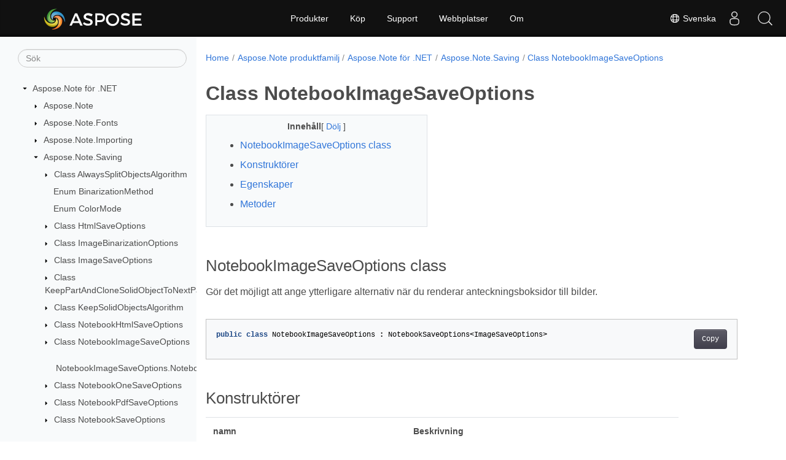

--- FILE ---
content_type: text/html
request_url: https://reference.aspose.com/note/sv/net/aspose.note.saving/notebookimagesaveoptions/
body_size: 7063
content:
<!doctype html><html lang=sv class=no-js><head><meta charset=utf-8><meta name=viewport content="width=device-width,initial-scale=1,shrink-to-fit=no"><link rel=canonical href=https://reference.aspose.com/note/sv/net/aspose.note.saving/notebookimagesaveoptions/><link rel=alternate hreflang=en href=https://reference.aspose.com/note/net/aspose.note.saving/notebookimagesaveoptions/><link rel=alternate hreflang=ru href=https://reference.aspose.com/note/ru/net/aspose.note.saving/notebookimagesaveoptions/><link rel=alternate hreflang=zh href=https://reference.aspose.com/note/zh/net/aspose.note.saving/notebookimagesaveoptions/><link rel=alternate hreflang=ar href=https://reference.aspose.com/note/ar/net/aspose.note.saving/notebookimagesaveoptions/><link rel=alternate hreflang=fr href=https://reference.aspose.com/note/fr/net/aspose.note.saving/notebookimagesaveoptions/><link rel=alternate hreflang=de href=https://reference.aspose.com/note/de/net/aspose.note.saving/notebookimagesaveoptions/><link rel=alternate hreflang=it href=https://reference.aspose.com/note/it/net/aspose.note.saving/notebookimagesaveoptions/><link rel=alternate hreflang=es href=https://reference.aspose.com/note/es/net/aspose.note.saving/notebookimagesaveoptions/><link rel=alternate hreflang=sv href=https://reference.aspose.com/note/sv/net/aspose.note.saving/notebookimagesaveoptions/><link rel=alternate hreflang=tr href=https://reference.aspose.com/note/tr/net/aspose.note.saving/notebookimagesaveoptions/><link rel=alternate hreflang=ja href=https://reference.aspose.com/note/ja/net/aspose.note.saving/notebookimagesaveoptions/><link rel=alternate hreflang=hi href=https://reference.aspose.com/note/hi/net/aspose.note.saving/notebookimagesaveoptions/><link rel=alternate hreflang=ko href=https://reference.aspose.com/note/ko/net/aspose.note.saving/notebookimagesaveoptions/><link rel=alternate hreflang=el href=https://reference.aspose.com/note/el/net/aspose.note.saving/notebookimagesaveoptions/><link rel=alternate hreflang=id href=https://reference.aspose.com/note/id/net/aspose.note.saving/notebookimagesaveoptions/><link rel=alternate hreflang=nl href=https://reference.aspose.com/note/nl/net/aspose.note.saving/notebookimagesaveoptions/><link rel=alternate hreflang=x-default href=https://reference.aspose.com/note/net/aspose.note.saving/notebookimagesaveoptions/><meta name=generator content="Hugo 0.119.0"><meta name=robots content="index, follow"><link rel=apple-touch-icon sizes=180x180 href=https://cms.admin.containerize.com/templates/asposecloud/images/apple-touch-icon.png><link rel=icon type=image/png sizes=32x32 href=https://cms.admin.containerize.com/templates/asposecloud/images/favicon-32x32.png><link rel=icon type=image/png sizes=16x16 href=https://cms.admin.containerize.com/templates/asposecloud/images/favicon-16x16.png><link rel=mask-icon href=https://cms.admin.containerize.com/templates/asposecloud/images/safari-pinned-tab.svg color=#5bbad5><link rel="shortcut icon" href=https://cms.admin.containerize.com/templates/asposecloud/images/favicon.ico><meta name=msapplication-TileColor content="#2b5797"><meta name=msapplication-config content="https://cms.admin.containerize.com/templates/asposecloud/images/browserconfig.xml"><meta name=theme-color content="#ffffff"><meta name=author content="Aspose"><title>Class NotebookImageSaveOptions |
Aspose.Note för .NET API-referens</title><meta name=description content="Aspose.Note.Saving.NotebookImageSaveOptions klass. Gör det möjligt att ange ytterligare alternativ när du renderar anteckningsboksidor till bilder."><script type=application/ld+json>{"@context":"http://schema.org","@type":"BreadcrumbList","itemListElement":[{"@type":"ListItem","position":1,"item":{"@id":"https:\/\/reference.aspose.com\/","name":"API-referens"}},{"@type":"ListItem","position":2,"item":{"@id":"https:\/\/reference.aspose.com\/note\/","name":"Note"}},{"@type":"ListItem","position":3,"item":{"@id":"https:\/\/reference.aspose.com\/note\/sv\/net\/","name":".NET"}},{"@type":"ListItem","position":4,"item":{"@id":"https:\/\/reference.aspose.com\/note\/sv\/net\/aspose.note.saving\/","name":"Aspose.note.saving"}},{"@type":"ListItem","position":5,"item":{"@id":"https:\/\/reference.aspose.com\/note\/sv\/net\/aspose.note.saving\/notebookimagesaveoptions\/","name":"Notebookimagesaveoptions"}}]}</script><script type=application/ld+json>{"@context":"http://schema.org/","@type":"SoftwareApplication","name":"Aspose.Note for Net","applicationCategory":"DeveloperApplication","image":["https://www.aspose.cloud/templates/aspose/img/products/note/aspose_note-for-net.svg"],"description":"Aspose.Note.Saving.NotebookImageSaveOptions klass. Gör det möjligt att ange ytterligare alternativ när du renderar anteckningsboksidor till bilder.","downloadUrl":"https://releases.aspose.com/note/net/","releaseNotes":"https://docs.aspose.com/note/net/release-notes/","operatingSystem":["Windows","Linux","macOS"]}</script><script type=application/ld+json>{"@context":"https://schema.org/","@type":"Article","mainEntityOfPage":{"@type":"WebPage","@id":"https:\/\/reference.aspose.com\/note\/sv\/net\/aspose.note.saving\/notebookimagesaveoptions\/"},"headline":"Class NotebookImageSaveOptions","description":"Aspose.Note.Saving.NotebookImageSaveOptions klass. Gör det möjligt att ange ytterligare alternativ när du renderar anteckningsboksidor till bilder.","image":{"@type":"ImageObject","url":"https://www.aspose.cloud/templates/aspose/img/products/note/aspose_note-for-net.svg","width":"","height":""},"author":{"@type":"Organization","name":"Aspose Pty Ltd"},"publisher":{"@type":"Organization","name":"Aspose Pty Ltd","logo":{"@type":"ImageObject","url":"https://about.aspose.com/templates/aspose/img/svg/aspose-logo.svg","width":"","height":""}},"datePublished":"2025-07-25","wordCount":"245","articleBody":"[NotebookImageSaveOptions class Gör det möjligt att ange ytterligare alternativ när du renderar anteckningsboksidor till bilder. public class NotebookImageSaveOptions : NotebookSaveOptions\u0026lt;ImageSaveOptions\u0026gt; Konstruktörer namn Beskrivning NotebookImageSaveOptions(SaveFormat) Initierar en ny instans avNotebookImageSaveOptions class. Egenskaper namn Beskrivning DeferredSaving { get; set; } Hämtar eller ställer in ett värde som anger om underordnade documents ska sparas explicit. DocumentSaveOptions { get; } Flatten { get; set; } Hämtar eller ställer in ett värde som anger om anteckningsbokens barnhierarki sparas tillplattad. override SaveFormat { get; } Metoder namn Beskrivning override GetDocumentSaveOptions() Exempel Visar hur man sparar tillplattad anteckningsbok i pdf-format. \/\/ Sökvägen till dokumentkatalogen. string dataDir = RunExamples.GetDataDir_NoteBook(); \/\/ Ladda en OneNote-anteckningsbok var notebook = new Notebook(dataDir \u002b \u0026#34;Notizbuch �ffnen.onetoc2\u0026#34;); \/\/ Spara anteckningsboken dataDir = dataDir \u002b \u0026#34;ConvertToPDFAsFlattened_out.pdf\u0026#34;; notebook.Save( dataDir, new NotebookPdfSaveOptions { Flatten = true }); Visar hur du sparar anteckningsboken som bild med angivna alternativ. \/\/ Sökvägen till dokumentkatalogen. string dataDir = RunExamples.GetDataDir_NoteBook(); \/\/ Ladda en OneNote-anteckningsbok var notebook = new Notebook(dataDir \u002b \u0026#34;Notizbuch �ffnen.onetoc2\u0026#34;); var notebookSaveOptions = new NotebookImageSaveOptions(SaveFormat.Png); var documentSaveOptions = notebookSaveOptions.DocumentSaveOptions; documentSaveOptions.Resolution = 400; dataDir = dataDir \u002b \u0026#34;ConvertToImageWithOptions_out.png\u0026#34;; \/\/ Spara anteckningsboken notebook.Save(dataDir, notebookSaveOptions); Visar hur man sparar tillplattad anteckningsbok som bild. \/\/ Sökvägen till dokumentkatalogen. string dataDir = RunExamples.GetDataDir_NoteBook(); \/\/ Ladda en OneNote-anteckningsbok var notebook = new Notebook(dataDir \u002b \u0026#34;Notizbuch öffnen.onetoc2\u0026#34;); var notebookSaveOptions = new NotebookImageSaveOptions(SaveFormat.Png); var documentSaveOptions = notebookSaveOptions.DocumentSaveOptions; documentSaveOptions.Resolution = 400; notebookSaveOptions.Flatten = true; dataDir = dataDir \u002b \u0026#34;ConvertToImageAsFlattenedNotebook_out.png\u0026#34;; \/\/ Spara anteckningsboken notebook.Save(dataDir, notebookSaveOptions); Se även class NotebookSaveOptions\u0026lt;TDocumentSaveOptions\u0026gt; class ImageSaveOptions namnutrymme Aspose.Note.Saving hopsättning Aspose.Note]"}</script><script type=application/ld+json>{"@context":"https://schema.org","@type":"Organization","name":"Aspose Pty. Ltd.","url":"https://www.aspose.com","logo":"https://about.aspose.com/templates/aspose/img/svg/aspose-logo.svg","alternateName":"Aspose","sameAs":["https://www.facebook.com/Aspose/","https://twitter.com/Aspose","https://www.youtube.com/user/AsposeVideo","https://www.linkedin.com/company/aspose","https://stackoverflow.com/questions/tagged/aspose","https://aspose.quora.com/","https://aspose.github.io/"],"contactPoint":[{"@type":"ContactPoint","telephone":"+1 903 306 1676","contactType":"sales","areaServed":"US","availableLanguage":"en"},{"@type":"ContactPoint","telephone":"+44 141 628 8900","contactType":"sales","areaServed":"GB","availableLanguage":"en"},{"@type":"ContactPoint","telephone":"+61 2 8006 6987","contactType":"sales","areaServed":"AU","availableLanguage":"en"}]}</script><script type=application/ld+json>{"@context":"https://schema.org","@type":"WebSite","url":"https://www.aspose.com","sameAs":["https://search.aspose.com","https://docs.aspose.com","https://blog.aspose.com","https://forum.aspose.com","https://products.aspose.com","https://about.aspose.com","https://purchase.aspose.com","https://reference.aspose.com"],"potentialAction":{"@type":"SearchAction","target":"https://search.aspose.com/search/?q={search_term_string}","query-input":"required name=search_term_string"}}</script><meta itemprop=name content="Class NotebookImageSaveOptions"><meta itemprop=description content="Aspose.Note.Saving.NotebookImageSaveOptions klass. Gör det möjligt att ange ytterligare alternativ när du renderar anteckningsboksidor till bilder."><script>(function(e,t,n,s,o){e[s]=e[s]||[],e[s].push({"gtm.start":(new Date).getTime(),event:"gtm.js"});var a=t.getElementsByTagName(n)[0],i=t.createElement(n),r=s!="dataLayer"?"&l="+s:"";i.async=!0,i.src="https://www.googletagmanager.com/gtm.js?id="+o+r,a.parentNode.insertBefore(i,a)})(window,document,"script","dataLayer","GTM-NJMHSH")</script><meta property="og:title" content="Class NotebookImageSaveOptions"><meta property="og:description" content="Aspose.Note.Saving.NotebookImageSaveOptions klass. Gör det möjligt att ange ytterligare alternativ när du renderar anteckningsboksidor till bilder."><meta property="og:type" content="website"><meta property="og:url" content="https://reference.aspose.com/note/sv/net/aspose.note.saving/notebookimagesaveoptions/"><link rel=preload href=/note/scss/main.min.20400877947e2956c31df4f46ebaf81d593c09123b51be8e47950d6b69f9308c.css as=style><link href=/note/scss/main.min.20400877947e2956c31df4f46ebaf81d593c09123b51be8e47950d6b69f9308c.css rel=stylesheet integrity><link href=/note/scss/_code-block.min.850cff2ee102b37a8b0912358fa59fa02fa35dbf562c460ce05c402a5b6709c0.css rel=stylesheet integrity><link href=/note/css/locale.min.css rel=stylesheet></head><body class=td-section><noscript><iframe src="https://www.googletagmanager.com/ns.html?id=GTM-NJMHSH" height=0 width=0 style=display:none;visibility:hidden></iframe></noscript><div class="container-fluid td-outer"><div class=td-main><div class="row flex-xl-nowrap min-height-main-content"><div id=left-side-bar-menu class="split td-sidebar d-print-none col-12 col-md-3 col-xl-3"><div id=td-sidebar-menu class="add-scroll td-sidebar__inner"><form class="td-sidebar__search d-flex align-items-center"><input type=text id=internalSearch class="form-control td-search-input" placeholder=Sök aria-label=Sök autocomplete=off data-index=reference.aspose.com>
<button class="btn btn-link td-sidebar__toggle d-md-none p-0 ml-3 fa fa-bars" type=button data-toggle=collapse data-target=#td-section-nav aria-controls=td-docs-nav aria-expanded=false aria-label="Toggle section navigation"></button></form><nav class="td-sidebar-nav pt-2 pl-4 collapse" id=td-section-nav><div class="nav-item dropdown d-block d-lg-none"><a class="nav-link dropdown-toggle" href=# id=navbarDropdown role=button data-toggle=dropdown aria-haspopup=true aria-expanded=false>Svenska</a><div class=dropdown-menu aria-labelledby=navbarDropdownMenuLink><a class=dropdown-item href=/note/net/aspose.note.saving/notebookimagesaveoptions/>English</a><a class=dropdown-item href=/note/ru/net/aspose.note.saving/notebookimagesaveoptions/>Русский</a><a class=dropdown-item href=/note/zh/net/aspose.note.saving/notebookimagesaveoptions/>简体中文</a><a class=dropdown-item href=/note/ar/net/aspose.note.saving/notebookimagesaveoptions/>عربي</a><a class=dropdown-item href=/note/fr/net/aspose.note.saving/notebookimagesaveoptions/>Français</a><a class=dropdown-item href=/note/de/net/aspose.note.saving/notebookimagesaveoptions/>Deutsch</a><a class=dropdown-item href=/note/it/net/aspose.note.saving/notebookimagesaveoptions/>Italiano</a><a class=dropdown-item href=/note/es/net/aspose.note.saving/notebookimagesaveoptions/>Español</a><a class=dropdown-item href=/note/tr/net/aspose.note.saving/notebookimagesaveoptions/>Türkçe</a><a class=dropdown-item href=/note/ja/net/aspose.note.saving/notebookimagesaveoptions/>日本語</a><a class=dropdown-item href=/note/hi/net/aspose.note.saving/notebookimagesaveoptions/>हिन्दी</a><a class=dropdown-item href=/note/ko/net/aspose.note.saving/notebookimagesaveoptions/> 한국인</a><a class=dropdown-item href=/note/el/net/aspose.note.saving/notebookimagesaveoptions/> Ελληνικά</a><a class=dropdown-item href=/note/id/net/aspose.note.saving/notebookimagesaveoptions/>Indonesian</a><a class=dropdown-item href=/note/nl/net/aspose.note.saving/notebookimagesaveoptions/>Nederlands</a></div></div><ul class=td-sidebar-nav__section><li class=td-sidebar-nav__section-title><img src=/note/icons/caret-down.svg alt=caret-down class="icon open-icon" width=10px height=10px><a href=/note/sv/net/ class="align-left pl-0 pr-2td-sidebar-link td-sidebar-link__section">Aspose.Note för .NET</a></li><ul><li id=id_notesvnet><ul class=td-sidebar-nav__section><li class=td-sidebar-nav__section-title><img src=/note/icons/caret-down.svg alt=caret-closed class="icon closed-icon" width=10px height=10px><a href=/note/sv/net/aspose.note/ class="align-left pl-0 pr-2collapsedtd-sidebar-link td-sidebar-link__section">Aspose.Note</a></li><ul><li id=id_notesvnetasposenote></li></ul></ul><ul class=td-sidebar-nav__section><li class=td-sidebar-nav__section-title><img src=/note/icons/caret-down.svg alt=caret-closed class="icon closed-icon" width=10px height=10px><a href=/note/sv/net/aspose.note.fonts/ class="align-left pl-0 pr-2collapsedtd-sidebar-link td-sidebar-link__section">Aspose.Note.Fonts</a></li><ul><li id=id_notesvnetasposenotefonts></li></ul></ul><ul class=td-sidebar-nav__section><li class=td-sidebar-nav__section-title><img src=/note/icons/caret-down.svg alt=caret-closed class="icon closed-icon" width=10px height=10px><a href=/note/sv/net/aspose.note.importing/ class="align-left pl-0 pr-2collapsedtd-sidebar-link td-sidebar-link__section">Aspose.Note.Importing</a></li><ul><li id=id_notesvnetasposenoteimporting></li></ul></ul><ul class=td-sidebar-nav__section><li class=td-sidebar-nav__section-title><img src=/note/icons/caret-down.svg alt=caret-down class="icon open-icon" width=10px height=10px><a href=/note/sv/net/aspose.note.saving/ class="align-left pl-0 pr-2td-sidebar-link td-sidebar-link__section">Aspose.Note.Saving</a></li><ul><li id=id_notesvnetasposenotesaving><ul class=td-sidebar-nav__section><li class=td-sidebar-nav__section-title><img src=/note/icons/caret-down.svg alt=caret-closed class="icon closed-icon" width=10px height=10px><a href=/note/sv/net/aspose.note.saving/alwayssplitobjectsalgorithm/ class="align-left pl-0 pr-2collapsedtd-sidebar-link td-sidebar-link__section">Class AlwaysSplitObjectsAlgorithm</a></li><ul><li id=id_notesvnetasposenotesavingalwayssplitobjectsalgorithm></li></ul></ul><ul class=td-sidebar-nav__section><li class=td-sidebar-nav__section-title><div class="icon space-without-icon"></div><a href=/note/sv/net/aspose.note.saving/binarizationmethod/ class="align-left pl-0 pr-2collapsedtd-sidebar-link td-sidebar-link__section">Enum BinarizationMethod</a></li><ul><li id=id_notesvnetasposenotesavingbinarizationmethod></li></ul></ul><ul class=td-sidebar-nav__section><li class=td-sidebar-nav__section-title><div class="icon space-without-icon"></div><a href=/note/sv/net/aspose.note.saving/colormode/ class="align-left pl-0 pr-2collapsedtd-sidebar-link td-sidebar-link__section">Enum ColorMode</a></li><ul><li id=id_notesvnetasposenotesavingcolormode></li></ul></ul><ul class=td-sidebar-nav__section><li class=td-sidebar-nav__section-title><img src=/note/icons/caret-down.svg alt=caret-closed class="icon closed-icon" width=10px height=10px><a href=/note/sv/net/aspose.note.saving/htmlsaveoptions/ class="align-left pl-0 pr-2collapsedtd-sidebar-link td-sidebar-link__section">Class HtmlSaveOptions</a></li><ul><li id=id_notesvnetasposenotesavinghtmlsaveoptions></li></ul></ul><ul class=td-sidebar-nav__section><li class=td-sidebar-nav__section-title><img src=/note/icons/caret-down.svg alt=caret-closed class="icon closed-icon" width=10px height=10px><a href=/note/sv/net/aspose.note.saving/imagebinarizationoptions/ class="align-left pl-0 pr-2collapsedtd-sidebar-link td-sidebar-link__section">Class ImageBinarizationOptions</a></li><ul><li id=id_notesvnetasposenotesavingimagebinarizationoptions></li></ul></ul><ul class=td-sidebar-nav__section><li class=td-sidebar-nav__section-title><img src=/note/icons/caret-down.svg alt=caret-closed class="icon closed-icon" width=10px height=10px><a href=/note/sv/net/aspose.note.saving/imagesaveoptions/ class="align-left pl-0 pr-2collapsedtd-sidebar-link td-sidebar-link__section">Class ImageSaveOptions</a></li><ul><li id=id_notesvnetasposenotesavingimagesaveoptions></li></ul></ul><ul class=td-sidebar-nav__section><li class=td-sidebar-nav__section-title><img src=/note/icons/caret-down.svg alt=caret-closed class="icon closed-icon" width=10px height=10px><a href=/note/sv/net/aspose.note.saving/keeppartandclonesolidobjecttonextpagealgorithm/ class="align-left pl-0 pr-2collapsedtd-sidebar-link td-sidebar-link__section">Class KeepPartAndCloneSolidObjectToNextPageAlgorithm</a></li><ul><li id=id_notesvnetasposenotesavingkeeppartandclonesolidobjecttonextpagealgorithm></li></ul></ul><ul class=td-sidebar-nav__section><li class=td-sidebar-nav__section-title><img src=/note/icons/caret-down.svg alt=caret-closed class="icon closed-icon" width=10px height=10px><a href=/note/sv/net/aspose.note.saving/keepsolidobjectsalgorithm/ class="align-left pl-0 pr-2collapsedtd-sidebar-link td-sidebar-link__section">Class KeepSolidObjectsAlgorithm</a></li><ul><li id=id_notesvnetasposenotesavingkeepsolidobjectsalgorithm></li></ul></ul><ul class=td-sidebar-nav__section><li class=td-sidebar-nav__section-title><img src=/note/icons/caret-down.svg alt=caret-closed class="icon closed-icon" width=10px height=10px><a href=/note/sv/net/aspose.note.saving/notebookhtmlsaveoptions/ class="align-left pl-0 pr-2collapsedtd-sidebar-link td-sidebar-link__section">Class NotebookHtmlSaveOptions</a></li><ul><li id=id_notesvnetasposenotesavingnotebookhtmlsaveoptions></li></ul></ul><ul class=td-sidebar-nav__section><li class=td-sidebar-nav__section-title><img src=/note/icons/caret-down.svg alt=caret-closed class="icon closed-icon" width=10px height=10px><a href=/note/sv/net/aspose.note.saving/notebookimagesaveoptions/ class="align-left pl-0 pr-2collapsed activetd-sidebar-link td-sidebar-link__section">Class NotebookImageSaveOptions</a></li><ul><li id=id_notesvnetasposenotesavingnotebookimagesaveoptions><ul class=td-sidebar-nav__section><li class=td-sidebar-nav__section-title><div class="icon space-without-icon"></div><a href=/note/sv/net/aspose.note.saving/notebookimagesaveoptions/notebookimagesaveoptions/ class="align-left pl-0 pr-2collapsedtd-sidebar-link td-sidebar-link__section">NotebookImageSaveOptions.NotebookImageSaveOptions</a></li><ul><li id=id_notesvnetasposenotesavingnotebookimagesaveoptionsnotebookimagesaveoptions></li></ul></ul></li></ul></ul><ul class=td-sidebar-nav__section><li class=td-sidebar-nav__section-title><img src=/note/icons/caret-down.svg alt=caret-closed class="icon closed-icon" width=10px height=10px><a href=/note/sv/net/aspose.note.saving/notebookonesaveoptions/ class="align-left pl-0 pr-2collapsedtd-sidebar-link td-sidebar-link__section">Class NotebookOneSaveOptions</a></li><ul><li id=id_notesvnetasposenotesavingnotebookonesaveoptions></li></ul></ul><ul class=td-sidebar-nav__section><li class=td-sidebar-nav__section-title><img src=/note/icons/caret-down.svg alt=caret-closed class="icon closed-icon" width=10px height=10px><a href=/note/sv/net/aspose.note.saving/notebookpdfsaveoptions/ class="align-left pl-0 pr-2collapsedtd-sidebar-link td-sidebar-link__section">Class NotebookPdfSaveOptions</a></li><ul><li id=id_notesvnetasposenotesavingnotebookpdfsaveoptions></li></ul></ul><ul class=td-sidebar-nav__section><li class=td-sidebar-nav__section-title><img src=/note/icons/caret-down.svg alt=caret-closed class="icon closed-icon" width=10px height=10px><a href=/note/sv/net/aspose.note.saving/notebooksaveoptions/ class="align-left pl-0 pr-2collapsedtd-sidebar-link td-sidebar-link__section">Class NotebookSaveOptions</a></li><ul><li id=id_notesvnetasposenotesavingnotebooksaveoptions></li></ul></ul><ul class=td-sidebar-nav__section><li class=td-sidebar-nav__section-title><img src=/note/icons/caret-down.svg alt=caret-closed class="icon closed-icon" width=10px height=10px><a href=/note/sv/net/aspose.note.saving/notebooksaveoptions-1/ class="align-left pl-0 pr-2collapsedtd-sidebar-link td-sidebar-link__section">Class NotebookSaveOptionsTDocumentSaveOptions</a></li><ul><li id=id_notesvnetasposenotesavingnotebooksaveoptions-1></li></ul></ul><ul class=td-sidebar-nav__section><li class=td-sidebar-nav__section-title><img src=/note/icons/caret-down.svg alt=caret-closed class="icon closed-icon" width=10px height=10px><a href=/note/sv/net/aspose.note.saving/onesaveoptions/ class="align-left pl-0 pr-2collapsedtd-sidebar-link td-sidebar-link__section">Class OneSaveOptions</a></li><ul><li id=id_notesvnetasposenotesavingonesaveoptions></li></ul></ul><ul class=td-sidebar-nav__section><li class=td-sidebar-nav__section-title><img src=/note/icons/caret-down.svg alt=caret-closed class="icon closed-icon" width=10px height=10px><a href=/note/sv/net/aspose.note.saving/pagesettings/ class="align-left pl-0 pr-2collapsedtd-sidebar-link td-sidebar-link__section">Class PageSettings</a></li><ul><li id=id_notesvnetasposenotesavingpagesettings></li></ul></ul><ul class=td-sidebar-nav__section><li class=td-sidebar-nav__section-title><div class="icon space-without-icon"></div><a href=/note/sv/net/aspose.note.saving/pagesplittingalgorithm/ class="align-left pl-0 pr-2collapsedtd-sidebar-link td-sidebar-link__section">Class PageSplittingAlgorithm</a></li><ul><li id=id_notesvnetasposenotesavingpagesplittingalgorithm></li></ul></ul><ul class=td-sidebar-nav__section><li class=td-sidebar-nav__section-title><img src=/note/icons/caret-down.svg alt=caret-closed class="icon closed-icon" width=10px height=10px><a href=/note/sv/net/aspose.note.saving/pdfsaveoptions/ class="align-left pl-0 pr-2collapsedtd-sidebar-link td-sidebar-link__section">Class PdfSaveOptions</a></li><ul><li id=id_notesvnetasposenotesavingpdfsaveoptions></li></ul></ul><ul class=td-sidebar-nav__section><li class=td-sidebar-nav__section-title><img src=/note/icons/caret-down.svg alt=caret-closed class="icon closed-icon" width=10px height=10px><a href=/note/sv/net/aspose.note.saving/printoptions/ class="align-left pl-0 pr-2collapsedtd-sidebar-link td-sidebar-link__section">Class PrintOptions</a></li><ul><li id=id_notesvnetasposenotesavingprintoptions></li></ul></ul><ul class=td-sidebar-nav__section><li class=td-sidebar-nav__section-title><img src=/note/icons/caret-down.svg alt=caret-closed class="icon closed-icon" width=10px height=10px><a href=/note/sv/net/aspose.note.saving/saveoptions/ class="align-left pl-0 pr-2collapsedtd-sidebar-link td-sidebar-link__section">Class SaveOptions</a></li><ul><li id=id_notesvnetasposenotesavingsaveoptions></li></ul></ul><ul class=td-sidebar-nav__section><li class=td-sidebar-nav__section-title><div class="icon space-without-icon"></div><a href=/note/sv/net/aspose.note.saving/tiffcompression/ class="align-left pl-0 pr-2collapsedtd-sidebar-link td-sidebar-link__section">Enum TiffCompression</a></li><ul><li id=id_notesvnetasposenotesavingtiffcompression></li></ul></ul></li></ul></ul><ul class=td-sidebar-nav__section><li class=td-sidebar-nav__section-title><img src=/note/icons/caret-down.svg alt=caret-closed class="icon closed-icon" width=10px height=10px><a href=/note/sv/net/aspose.note.saving.html/ class="align-left pl-0 pr-2collapsedtd-sidebar-link td-sidebar-link__section">Aspose.Note.Saving.Html</a></li><ul><li id=id_notesvnetasposenotesavinghtml></li></ul></ul><ul class=td-sidebar-nav__section><li class=td-sidebar-nav__section-title><img src=/note/icons/caret-down.svg alt=caret-closed class="icon closed-icon" width=10px height=10px><a href=/note/sv/net/aspose.note.saving.pdf/ class="align-left pl-0 pr-2collapsedtd-sidebar-link td-sidebar-link__section">Aspose.Note.Saving.Pdf</a></li><ul><li id=id_notesvnetasposenotesavingpdf></li></ul></ul></li></ul></ul></nav><div id=sidebar-resizer class="ui-resizable-handle ui-resizable-e"></div></div></div><div id=right-side class="split col-12 col-md-9 col-xl-9"><div class=row><main id=main-content class="col-12 col-md-12 col-xl-12" role=main><nav aria-label=breadcrumb class="d-none d-md-block d-print-none"><ol class="breadcrumb spb-1"><li class=breadcrumb-item><a href=/>Home</a></li><li class=breadcrumb-item><a href=/note/sv/>Aspose.Note produktfamilj</a></li><li class=breadcrumb-item><a href=/note/sv/net/>Aspose.Note för .NET</a></li><li class=breadcrumb-item><a href=/note/sv/net/aspose.note.saving/>Aspose.Note.Saving</a></li><li class="breadcrumb-item active" aria-current=page><a href=/note/sv/net/aspose.note.saving/notebookimagesaveoptions/>Class NotebookImageSaveOptions</a></li></ol></nav><div class=td-content><h1>Class NotebookImageSaveOptions</h1><div data-nosnippet id=toc-right-side-bar class="col-xl-5 td-toc"><div class=content-center-text><div class=bold>Innehåll</div>[
<a id=hideToCHref data-toggle=collapse href=#collapseToC role=button aria-expanded=false aria-controls=collapseToC style=display:inline>Dölj
</a>]</div><div class="td-toc-menu collapse show" id=collapseToC><nav id=TableOfContents><ol><li><a href=#notebookimagesaveoptions-class>NotebookImageSaveOptions class</a></li><li><a href=#konstruktörer>Konstruktörer</a></li><li><a href=#egenskaper>Egenskaper</a></li><li><a href=#metoder>Metoder</a></li></ol></nav></div></div><h2 id=notebookimagesaveoptions-class>NotebookImageSaveOptions class</h2><p>Gör det möjligt att ange ytterligare alternativ när du renderar anteckningsboksidor till bilder.</p><div class=highlight><pre tabindex=0 class=chroma><code class=language-csharp data-lang=csharp><span class=line><span class=cl><span class=kd>public</span> <span class=k>class</span> <span class=nc>NotebookImageSaveOptions</span> <span class=p>:</span> <span class=n>NotebookSaveOptions</span><span class=p>&lt;</span><span class=n>ImageSaveOptions</span><span class=p>&gt;</span>
</span></span></code></pre></div><h2 id=konstruktörer>Konstruktörer</h2><table><thead><tr><th>namn</th><th>Beskrivning</th></tr></thead><tbody><tr><td><a href=notebookimagesaveoptions/>NotebookImageSaveOptions</a>(SaveFormat)</td><td>Initierar en ny instans av<code>NotebookImageSaveOptions</code> class.</td></tr></tbody></table><h2 id=egenskaper>Egenskaper</h2><table><thead><tr><th>namn</th><th>Beskrivning</th></tr></thead><tbody><tr><td><a href=../../aspose.note.saving/notebooksaveoptions/deferredsaving/>DeferredSaving</a> { get; set; }</td><td>Hämtar eller ställer in ett värde som anger om underordnade documents ska sparas explicit.</td></tr><tr><td><a href=../../aspose.note.saving/notebooksaveoptions-1/documentsaveoptions/>DocumentSaveOptions</a> { get; }</td><td></td></tr><tr><td><a href=../../aspose.note.saving/notebooksaveoptions/flatten/>Flatten</a> { get; set; }</td><td>Hämtar eller ställer in ett värde som anger om anteckningsbokens barnhierarki sparas tillplattad.</td></tr><tr><td>override <a href=../../aspose.note.saving/notebooksaveoptions-1/saveformat/>SaveFormat</a> { get; }</td><td></td></tr></tbody></table><h2 id=metoder>Metoder</h2><table><thead><tr><th>namn</th><th>Beskrivning</th></tr></thead><tbody><tr><td>override <a href=../../aspose.note.saving/notebooksaveoptions-1/getdocumentsaveoptions/>GetDocumentSaveOptions</a>()</td><td></td></tr></tbody></table><h3 id=exempel>Exempel</h3><p>Visar hur man sparar tillplattad anteckningsbok i pdf-format.</p><div class=highlight><pre tabindex=0 class=chroma><code class=language-csharp data-lang=csharp><span class=line><span class=cl><span class=c1>// Sökvägen till dokumentkatalogen.</span>
</span></span><span class=line><span class=cl><span class=kt>string</span> <span class=n>dataDir</span> <span class=p>=</span> <span class=n>RunExamples</span><span class=p>.</span><span class=n>GetDataDir_NoteBook</span><span class=p>();</span>
</span></span><span class=line><span class=cl>
</span></span><span class=line><span class=cl><span class=c1>// Ladda en OneNote-anteckningsbok</span>
</span></span><span class=line><span class=cl><span class=kt>var</span> <span class=n>notebook</span> <span class=p>=</span> <span class=k>new</span> <span class=n>Notebook</span><span class=p>(</span><span class=n>dataDir</span> <span class=p>+</span> <span class=s>&#34;Notizbuch �ffnen.onetoc2&#34;</span><span class=p>);</span>
</span></span><span class=line><span class=cl>
</span></span><span class=line><span class=cl><span class=c1>// Spara anteckningsboken</span>
</span></span><span class=line><span class=cl><span class=n>dataDir</span> <span class=p>=</span> <span class=n>dataDir</span> <span class=p>+</span> <span class=s>&#34;ConvertToPDFAsFlattened_out.pdf&#34;</span><span class=p>;</span>
</span></span><span class=line><span class=cl><span class=n>notebook</span><span class=p>.</span><span class=n>Save</span><span class=p>(</span>
</span></span><span class=line><span class=cl>    <span class=n>dataDir</span><span class=p>,</span>
</span></span><span class=line><span class=cl>    <span class=k>new</span> <span class=n>NotebookPdfSaveOptions</span>
</span></span><span class=line><span class=cl>    <span class=p>{</span>
</span></span><span class=line><span class=cl>        <span class=n>Flatten</span> <span class=p>=</span> <span class=kc>true</span>
</span></span><span class=line><span class=cl>    <span class=p>});</span>
</span></span></code></pre></div><p>Visar hur du sparar anteckningsboken som bild med angivna alternativ.</p><div class=highlight><pre tabindex=0 class=chroma><code class=language-csharp data-lang=csharp><span class=line><span class=cl><span class=c1>// Sökvägen till dokumentkatalogen.</span>
</span></span><span class=line><span class=cl><span class=kt>string</span> <span class=n>dataDir</span> <span class=p>=</span> <span class=n>RunExamples</span><span class=p>.</span><span class=n>GetDataDir_NoteBook</span><span class=p>();</span>
</span></span><span class=line><span class=cl>
</span></span><span class=line><span class=cl><span class=c1>// Ladda en OneNote-anteckningsbok</span>
</span></span><span class=line><span class=cl><span class=kt>var</span> <span class=n>notebook</span> <span class=p>=</span> <span class=k>new</span> <span class=n>Notebook</span><span class=p>(</span><span class=n>dataDir</span> <span class=p>+</span> <span class=s>&#34;Notizbuch �ffnen.onetoc2&#34;</span><span class=p>);</span>
</span></span><span class=line><span class=cl>
</span></span><span class=line><span class=cl><span class=kt>var</span> <span class=n>notebookSaveOptions</span> <span class=p>=</span> <span class=k>new</span> <span class=n>NotebookImageSaveOptions</span><span class=p>(</span><span class=n>SaveFormat</span><span class=p>.</span><span class=n>Png</span><span class=p>);</span>
</span></span><span class=line><span class=cl>
</span></span><span class=line><span class=cl><span class=kt>var</span> <span class=n>documentSaveOptions</span> <span class=p>=</span> <span class=n>notebookSaveOptions</span><span class=p>.</span><span class=n>DocumentSaveOptions</span><span class=p>;</span>
</span></span><span class=line><span class=cl>
</span></span><span class=line><span class=cl><span class=n>documentSaveOptions</span><span class=p>.</span><span class=n>Resolution</span> <span class=p>=</span> <span class=m>400</span><span class=p>;</span>
</span></span><span class=line><span class=cl>
</span></span><span class=line><span class=cl><span class=n>dataDir</span> <span class=p>=</span> <span class=n>dataDir</span> <span class=p>+</span> <span class=s>&#34;ConvertToImageWithOptions_out.png&#34;</span><span class=p>;</span>
</span></span><span class=line><span class=cl>
</span></span><span class=line><span class=cl><span class=c1>// Spara anteckningsboken</span>
</span></span><span class=line><span class=cl><span class=n>notebook</span><span class=p>.</span><span class=n>Save</span><span class=p>(</span><span class=n>dataDir</span><span class=p>,</span> <span class=n>notebookSaveOptions</span><span class=p>);</span>
</span></span></code></pre></div><p>Visar hur man sparar tillplattad anteckningsbok som bild.</p><div class=highlight><pre tabindex=0 class=chroma><code class=language-csharp data-lang=csharp><span class=line><span class=cl><span class=c1>// Sökvägen till dokumentkatalogen.</span>
</span></span><span class=line><span class=cl><span class=kt>string</span> <span class=n>dataDir</span> <span class=p>=</span> <span class=n>RunExamples</span><span class=p>.</span><span class=n>GetDataDir_NoteBook</span><span class=p>();</span>
</span></span><span class=line><span class=cl>
</span></span><span class=line><span class=cl><span class=c1>// Ladda en OneNote-anteckningsbok</span>
</span></span><span class=line><span class=cl><span class=kt>var</span> <span class=n>notebook</span> <span class=p>=</span> <span class=k>new</span> <span class=n>Notebook</span><span class=p>(</span><span class=n>dataDir</span> <span class=p>+</span> <span class=s>&#34;Notizbuch öffnen.onetoc2&#34;</span><span class=p>);</span>
</span></span><span class=line><span class=cl>
</span></span><span class=line><span class=cl><span class=kt>var</span> <span class=n>notebookSaveOptions</span> <span class=p>=</span> <span class=k>new</span> <span class=n>NotebookImageSaveOptions</span><span class=p>(</span><span class=n>SaveFormat</span><span class=p>.</span><span class=n>Png</span><span class=p>);</span>
</span></span><span class=line><span class=cl>
</span></span><span class=line><span class=cl><span class=kt>var</span> <span class=n>documentSaveOptions</span> <span class=p>=</span> <span class=n>notebookSaveOptions</span><span class=p>.</span><span class=n>DocumentSaveOptions</span><span class=p>;</span>
</span></span><span class=line><span class=cl>
</span></span><span class=line><span class=cl><span class=n>documentSaveOptions</span><span class=p>.</span><span class=n>Resolution</span> <span class=p>=</span> <span class=m>400</span><span class=p>;</span>
</span></span><span class=line><span class=cl><span class=n>notebookSaveOptions</span><span class=p>.</span><span class=n>Flatten</span> <span class=p>=</span> <span class=kc>true</span><span class=p>;</span>
</span></span><span class=line><span class=cl>
</span></span><span class=line><span class=cl><span class=n>dataDir</span> <span class=p>=</span> <span class=n>dataDir</span> <span class=p>+</span> <span class=s>&#34;ConvertToImageAsFlattenedNotebook_out.png&#34;</span><span class=p>;</span>
</span></span><span class=line><span class=cl>
</span></span><span class=line><span class=cl><span class=c1>// Spara anteckningsboken</span>
</span></span><span class=line><span class=cl><span class=n>notebook</span><span class=p>.</span><span class=n>Save</span><span class=p>(</span><span class=n>dataDir</span><span class=p>,</span> <span class=n>notebookSaveOptions</span><span class=p>);</span>
</span></span></code></pre></div><h3 id=se-även>Se även</h3><ul><li>class <a href=../notebooksaveoptions-1/>NotebookSaveOptions&lt;TDocumentSaveOptions></a></li><li>class <a href=../imagesaveoptions/>ImageSaveOptions</a></li><li>namnutrymme <a href=../../aspose.note.saving/>Aspose.Note.Saving</a></li><li>hopsättning <a href=../../>Aspose.Note</a></li></ul></div><div class=row><div class="position-relative mx-auto col-lg-12"><div class="p-3 mt-5"><div class="d-flex justify-content-between"><a class=prev-next-links href=/note/sv/net/aspose.note.saving/notebookhtmlsaveoptions/><svg class="narrow prev-next-icons right-narrow" xmlns="http://www.w3.org/2000/svg" viewBox="0 0 320 512"><path d="M34.52 239.03 228.87 44.69c9.37-9.37 24.57-9.37 33.94.0l22.67 22.67c9.36 9.36 9.37 24.52.04 33.9L131.49 256l154.02 154.75c9.34 9.38 9.32 24.54-.04 33.9l-22.67 22.67c-9.37 9.37-24.57 9.37-33.94.0L34.52 272.97c-9.37-9.37-9.37-24.57.0-33.94z"/></svg>Class NotebookHtmlSaveOptions</a>
<a class=prev-next-links href=/note/sv/net/aspose.note.saving/notebookonesaveoptions/>Class NotebookOneSaveOptions<svg class="narrow prev-next-icons left-narrow" xmlns="http://www.w3.org/2000/svg" viewBox="0 0 320 512"><path d="M285.476 272.971 91.132 467.314c-9.373 9.373-24.569 9.373-33.941.0l-22.667-22.667c-9.357-9.357-9.375-24.522-.04-33.901L188.505 256 34.484 101.255c-9.335-9.379-9.317-24.544.04-33.901l22.667-22.667c9.373-9.373 24.569-9.373 33.941.0L285.475 239.03c9.373 9.372 9.373 24.568.001 33.941z"/></svg></a></div></div></div></div></main></div></div></div></div></div><script src=https://code.jquery.com/jquery-3.3.1.min.js integrity="sha256-FgpCb/KJQlLNfOu91ta32o/NMZxltwRo8QtmkMRdAu8=" crossorigin=anonymous></script><script src=/note/js/main.26c2ca815bab575fae0d639643e487e35324b506c14dd2a5316b937d9210b5e2.js integrity="sha256-JsLKgVurV1+uDWOWQ+SH41MktQbBTdKlMWuTfZIQteI=" crossorigin=anonymous></script>
<script>(function(e,t,n,s,o,i,a){e.ContainerizeMenuObject=o,e[o]=e[o]||function(){(e[o].q=e[o].q||[]).push(arguments)},e[o].l=1*new Date,i=t.createElement(n),a=t.getElementsByTagName(n)[0],i.async=1,i.src=s,a.parentNode.append(i)})(window,document,"script","https://menu-new.containerize.com/scripts/engine.min.js?v=1.0.1","aspose-sv")</script><div class=lang-selector id=locale style=display:none!important><a href=#><em class="flag-se flag-24"></em>&nbsp;Svenska</a></div><div class="modal fade lanpopup" id=langModal tabindex=-1 aria-labelledby=langModalLabel data-nosnippet aria-modal=true role=dialog style=display:none><div class="modal-dialog modal-dialog-centered modal-lg"><div class=modal-content style=background-color:#343a40><a class=lang-close id=lang-close><img src=/note/icons/close.svg width=14 height=14 alt=Close></em></a><div class=modal-body><div class=rowbox><div class="col langbox"><a href=/note/net/aspose.note.saving/notebookimagesaveoptions/ data-title=En class=langmenu><span><em class="flag-us flag-24"></em>&nbsp;English</span></a></div><div class="col langbox"><a href=/note/ru/net/aspose.note.saving/notebookimagesaveoptions/ data-title=Ru class=langmenu><span><em class="flag-ru flag-24"></em>&nbsp;Русский</span></a></div><div class="col langbox"><a href=/note/zh/net/aspose.note.saving/notebookimagesaveoptions/ data-title=Zh class=langmenu><span><em class="flag-cn flag-24"></em>&nbsp;简体中文</span></a></div><div class="col langbox"><a href=/note/ar/net/aspose.note.saving/notebookimagesaveoptions/ data-title=Ar class=langmenu><span><em class="flag-sa flag-24"></em>&nbsp;عربي</span></a></div><div class="col langbox"><a href=/note/fr/net/aspose.note.saving/notebookimagesaveoptions/ data-title=Fr class=langmenu><span><em class="flag-fr flag-24"></em>&nbsp;Français</span></a></div><div class="col langbox"><a href=/note/de/net/aspose.note.saving/notebookimagesaveoptions/ data-title=De class=langmenu><span><em class="flag-de flag-24"></em>&nbsp;Deutsch</span></a></div><div class="col langbox"><a href=/note/it/net/aspose.note.saving/notebookimagesaveoptions/ data-title=It class=langmenu><span><em class="flag-it flag-24"></em>&nbsp;Italiano</span></a></div><div class="col langbox"><a href=/note/es/net/aspose.note.saving/notebookimagesaveoptions/ data-title=Es class=langmenu><span><em class="flag-es flag-24"></em>&nbsp;Español</span></a></div><div class="col langbox"><a href=/note/tr/net/aspose.note.saving/notebookimagesaveoptions/ data-title=Tr class=langmenu><span><em class="flag-tr flag-24"></em>&nbsp;Türkçe</span></a></div><div class="col langbox"><a href=/note/ja/net/aspose.note.saving/notebookimagesaveoptions/ data-title=Ja class=langmenu><span><em class="flag-jp flag-24"></em>&nbsp;日本語</span></a></div><div class="col langbox"><a href=/note/hi/net/aspose.note.saving/notebookimagesaveoptions/ data-title=Hi class=langmenu><span><em class="flag-in flag-24"></em>&nbsp;हिन्दी</span></a></div><div class="col langbox"><a href=/note/ko/net/aspose.note.saving/notebookimagesaveoptions/ data-title=Ko class=langmenu><span><em class="flag-kr flag-24"></em>&nbsp; 한국인</span></a></div><div class="col langbox"><a href=/note/el/net/aspose.note.saving/notebookimagesaveoptions/ data-title=El class=langmenu><span><em class="flag-gr flag-24"></em>&nbsp; Ελληνικά</span></a></div><div class="col langbox"><a href=/note/id/net/aspose.note.saving/notebookimagesaveoptions/ data-title=Id class=langmenu><span><em class="flag-id flag-24"></em>&nbsp;Indonesian</span></a></div><div class="col langbox"><a href=/note/nl/net/aspose.note.saving/notebookimagesaveoptions/ data-title=Nl class=langmenu><span><em class="flag-nl flag-24"></em>&nbsp;Nederlands</span></a></div></div></div></div></div></div></div><script>const langshowpop=document.getElementById("locale"),langhidepop=document.getElementById("lang-close");langshowpop.addEventListener("click",addClass,!1),langhidepop.addEventListener("click",removeClass,!1);function addClass(){var e=document.querySelector(".lanpopup");e.classList.toggle("show")}function removeClass(){var e=document.querySelector(".lanpopup");e.classList.remove("show")}</script><script defer>const observer=new MutationObserver((e,t)=>{const n=document.getElementById("DynabicMenuUserControls");if(n){const e=document.getElementById("locale");n.prepend(e),e.setAttribute("id","localswitch"),e.setAttribute("style","visibility:visible"),t.disconnect();return}});observer.observe(document,{childList:!0,subtree:!0})</script><div id=DynabicMenuFooter></div></body></html>